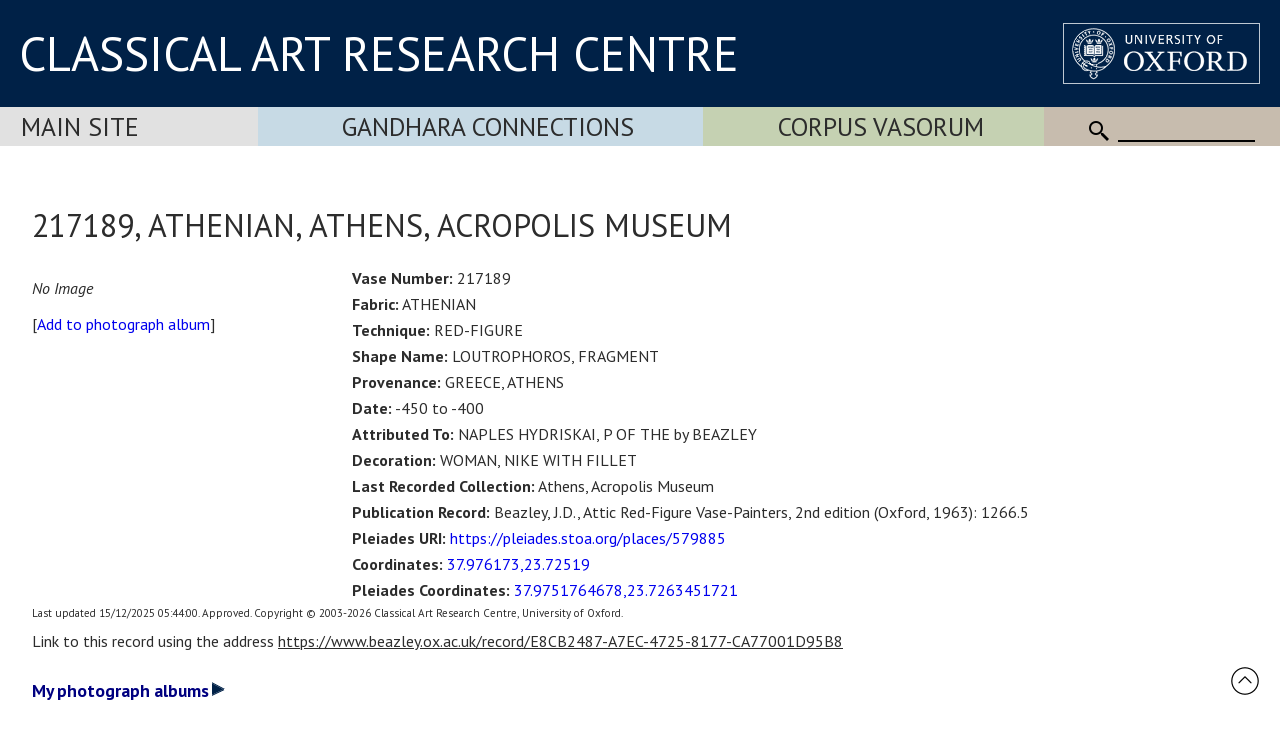

--- FILE ---
content_type: text/html; Charset=utf-8
request_url: https://www.carc.ox.ac.uk/record/E8CB2487-A7EC-4725-8177-CA77001D95B8
body_size: 15313
content:
<!doctype html>
<html lang="en">
<head lang="en">
<meta charset="UTF-8">
<meta content="width=device-width, initial-scale=1.0" name="viewport" />
<title>217189, ATHENIAN, Athens, Acropolis Museum</title>
<link rel="canonical" href="https://www.carc.ox.ac.uk/XDB/ASP/missingPageHandler.asp?404;https://www.carc.ox.ac.uk:443/record/E8CB2487-A7EC-4725-8177-CA77001D95B8" />
<link rel="stylesheet" href="https://fonts.googleapis.com/css?family=Open+Sans:400|Fira+Sans:400,600,300|Oswald:400,500|Lora:400" />
<link rel="stylesheet" href="https://fonts.googleapis.com/css?family=PT+Sans:400,700,400italic,700italic|PT+Sans+Narrow:400,700|PT+Serif:400,700,400italic&subset=latin,latin-ext" />
<link href="/CARCTest15/css/carc4.css?v=21" rel="stylesheet" />
<link rel="shortcut icon" href="https://www.ox.ac.uk/sites/default/themes/custom/oxweb/favicon.ico" />
<link rel="apple-touch-icon" href="https://www.ox.ac.uk/sites/default/themes/custom/oxweb/apple-touch-icon-114x114.png" />
<link rel="apple-touch-icon-precomposed" href="https://www.ox.ac.uk/sites/default/themes/custom/oxweb/apple-touch-icon-114x114.png" />
<!-- Google Tag Manager -->
<script>(function(w,d,s,l,i){w[l]=w[l]||[];w[l].push({'gtm.start':
new Date().getTime(),event:'gtm.js'});var f=d.getElementsByTagName(s)[0],
j=d.createElement(s),dl=l!='dataLayer'?'&l='+l:'';j.async=true;j.src=
'https://www.googletagmanager.com/gtm.js?id='+i+dl;f.parentNode.insertBefore(j,f);
})(window,document,'script','dataLayer','GTM-NG2FTN64');</script>
<!-- End Google Tag Manager -->
<script type="text/javascript" src="/XDB/Javascript/analytics.js?v=55"></script>
<script type="text/javascript" src="/XDB/Javascript/toggleFrame.js?v=55"></script>
<script type="text/javascript" src="/XDB/Javascript/ajaxCommunications2.js?v=55"></script>
<script type="text/javascript" src="/XDB/Javascript/commonAjax.js?v=55"></script>
</head>
<body>

<script type="text/javascript">
var garrSliderTitles = [];
var garrSliderURLs = [];
var garrSliderImagesLarge = [];
var garrSliderImagesMedium = [];
var garrSliderImagesSmall = [];
</script>
<script src="/scripts/slider.js?v=55" type="text/javascript"></script>

<script>
	function showMenu(menuTitle) {
		if (!isMobile()) {
			document.getElementById(menuTitle).style.display='block';
		}
	}

	function showMenuMultiColumn(menuTitle) {
		if (!isMobile()) {
			document.getElementById(menuTitle).style.display='flex';
		}
	}

	function hideMenu(menuTitle) {
		if (!isMobile()) {
			document.getElementById(menuTitle).style.display='none';
		}
	}
	
	function toggleMenu(menuTitle) {
		if (isMobile()) {
			if (document.getElementById(menuTitle).style.display == 'block') {
				document.getElementById(menuTitle).style.display = 'none';
			} else {
				document.getElementById(menuTitle).style.display = 'block';
			}
		}
	}

	function showFrame(id) {
		document.getElementById(id).style.display = 'block';
	}
	
	function hideFrame(id) {
		document.getElementById(id).style.display = 'none';
	}

	function isMobile() {
		var element = document.getElementById('mobileMenu');
		var style = window.getComputedStyle(element);
		var display = style.getPropertyValue('display');
		if (display == 'block') 
			return(true);
		else
			return(false);
	}
	
	function toggleMobileMenu() {
		if (document.getElementById('mobileMenu').style.display == 'block')
			document.getElementById('mobileMenu').style.display='none';
		else
			document.getElementById('mobileMenu').style.display='block';		
	}

function MM_findObj(n, d) { //v4.0
var p,i,x; if(!d) d=document; if((p=n.indexOf("?"))>0&&parent.frames.length) {
d=parent.frames[n.substring(p+1)].document; n=n.substring(0,p);}
if(!(x=d[n])&&d.all) x=d.all[n]; for (i=0;!x&&i<d.forms.length;i++) x=d.forms[i][n];
for(i=0;!x&&d.layers&&i<d.layers.length;i++) x=MM_findObj(n,d.layers[i].document);
if(!x && document.getElementById) x=document.getElementById(n); return x;
}

function MM_showHideLayers() { //v3.0
var i,p,v,obj,args=MM_showHideLayers.arguments;
for (i=0; i<(args.length-2); i+=3) if ((obj=MM_findObj(args[i]))!=null) { v=args[i+2];
if (obj.style) { obj=obj.style; v=(v=='show')?'visible':(v='hide')?'hidden':v; }
obj.visibility=v; }
}

</script>

<div id="header">
<div class="titlewrapper">
  <div class="title" style="flex: 2; align-self: center; "><div style="margin-bottom: 8px;"><a href="/index.htm" style="line-height: 1.0em; ">CLASSICAL ART RESEARCH CENTRE</a></div></div>
	<div class="title logoContainer">
		<div style="vertical-align: top">
			<div class="logo">
				<a href="https://www.ox.ac.uk/"><img src="/images/headers/brand_marks_for_web1/brand marks for web/ox_brand3_rev_rect.gif" width="197" height="61" alt="University of Oxford" title="External link"/></a>
			</div>			
		</div>
	</div>
</div>
</div>

 <div class='departmentBarBackground'>
	   <div class='departmentBar'>
	     <div class='departmentBarItem MainSite departmentNotSelected' style="flex:1.1; text-align: left; padding-left: 1.3rem;"><a href='/carc'>Main Site</a></div>
	     <div class='departmentBarItem GandharaConnections departmentNotSelected' style="flex:2;"><a href='/GandharaConnections'>Gandhara Connections</a></div>
	     <div class='departmentBarItem CVA  departmentNotSelected' style="flex:1.5;"><a href='/cva'>Corpus Vasorum</a></div>
	     <div class='departmentBarItem SearchBackground' style="white-space:nowrap; cursor: default;">
					<div class='mobile'><img src='/images/template/icoMenu.png' onclick='toggleMobileMenu();' alt="Menu" /></div>
					<div class='nonMobile'>
						<img src='/CARCTest15/images/icoSearch.png' class='icoSearch' alt="Search" />
						<div class='icoSearch'>
							<input title="Enter the terms you wish to search for" type="text" 
							 class="searchBox" value="" size="15" maxlength="512" style="width:100%;"
							 id='SearchString'
							 onchange="window.location='/searchParent.asp?SearchString=' + encodeURIComponent(getElementById('SearchString').value);"
							 >
						</div>
					</div>
				</div>
		</div>

	<div id='mobileMenu'>

<a href='/carc' class='departmentMobileItem MainSite'>Main Site</a><a href='/gandharaConnections' class='departmentMobileItem GandharaConnections'>Gandhara Connections</a><a href='/cva' class='departmentMobileItem CVA'>Vase Corpus (CVA Online)</a>
					<div class='departmentMobileItem'>
					<div class='searchContainer'>
						<div style='flex:1'>
							<img src='/CARCTest15/images/icoSearch.png' class='icoSearch' alt="Search" />
						</div>
						<div style='flex:10'>
							<input title="Enter the terms you wish to search for" type="text" 
							 class="searchBox" value="" size="15" maxlength="512" style="width:100%;"
							 id='SearchStringMobile'
							 onchange="window.location='/searchParent.asp?SearchString=' + encodeURIComponent(getElementById('SearchStringMobile').value);"
							 >

						</div>
					</div>
	</div>


	</div>
</div>

<div id="contentXDB">

	<script language="JavaScript" src="/XDB/Javascript/commonPage3.js?v=55"></script><script language="JavaScript">
<!--
function calcVAT() {
	obj('VAT').value = Math.round(parseFloat(obj('Net').value) * 0 * 100) / 100;
	obj('Gross').value = parseFloat(obj('Net').value) + parseFloat(obj('VAT').value);
}

var gblnStopSave = false;  

function setListValue(editFieldName, listPrefix) {
	var entryVal, i, listVal, found, listValText;

  gblnStopSave = false;
	obj(editFieldName + 'Text').value = trimFull(obj(editFieldName + 'Text').value);
	entryVal = obj(editFieldName + 'Text').value.toUpperCase();
//alert('setlistvalue:' + editFieldName + ':' + entryVal + ':' + listPrefix);
  lastChar = entryVal.substring(entryVal.length, 1);
	found = false;
	if ((entryVal == ' ') || (entryVal == '')) {
		obj(listPrefix+editFieldName).selectedIndex = 0;
	}
	else {
		if (isNumeric(entryVal))  {
			for (i=0; i<obj(listPrefix+editFieldName).length; i++) {
				listVal = parseInt(obj(listPrefix+editFieldName).options[i].text, 10);
				if (isNaN(listVal)) {
					// do nothing
				}
				else {
					if (listVal >= entryVal) {
						obj(listPrefix+editFieldName).selectedIndex = i;
						i = obj(listPrefix+editFieldName).length + 1;
						found = true;
					}	
				}
			}		
		}
		else {
		  if (lastChar == '-') {
			  entryVal = stripListCharNoHyphen(entryVal).toUpperCase();
			} else {
			  entryVal = stripListChar(entryVal).toUpperCase();
			}
			for (i=0; i<obj(listPrefix+editFieldName).length; i++) {
  		  if (lastChar == '-') {
	  			listValText = stripListCharNoHyphen(obj(listPrefix+editFieldName).options[i].text.toUpperCase());
			  } else {
	  			listValText = stripListChar(obj(listPrefix+editFieldName).options[i].text.toUpperCase());
			  }
//alert(listValText + ':' + entryVal + ':' + (listValText >= entryVal) );
       listValText = deAccent(listValText); 
				if (listValText >= entryVal) {
					// only set if the first letters match exactly - otherwise we assume it is a new entry to the list
					listValText = listValText.substring(0,entryVal.length);
					if (listValText == entryVal) {
						obj(listPrefix+editFieldName).selectedIndex = i;
						i = obj(listPrefix+editFieldName).length + 1;
						found = true;
						}
					else {
						obj(listPrefix+editFieldName).selectedIndex = 0;
						i = obj(listPrefix+editFieldName).length + 1;
						found = true;
						}
				}	
			}
		}
		if ((found == false) || (obj(listPrefix+editFieldName).selectedIndex == 0)) {
			obj(listPrefix+editFieldName).selectedIndex = 0;
			if (listPrefix != '') {
				obj(editFieldName).value = '';
			}
		}
	}
}
//-->
</script>
<script type="text/javascript" src="/XDB/Javascript/analytics.js">
</script>


    <style type="text/css">
    .relatedDatabase
    {
      border-bottom: 1px solid red;
      cursor: pointer;
    }
		.recordContainer {
			display: flex;
		}
		.recordImage {
			flex: 1;
		}
		.recordText {
			flex: 3;
		}
    @media screen and (max-width: 980px) {
			.recordContainer {
				display: block;
			}
			.recordImage {
				display: block;
			}
			.recordText {
				display: block;
			}
			.inside {
				padding-left: 0px;
			}
    }
    </style>


    <p class="centre">
     <h1 class="padded">217189, ATHENIAN, Athens, Acropolis Museum</h1>
     
     <div class="recordContainer">
		 <div class="recordImage">
     <p><P><em>No Image</em></P><p class=centre>[<a href="javascript:void(0);" onclick="addToPhotoAlbum('{E8CB2487-A7EC-4725-8177-CA77001D95B8}____%2FVases%2FSPIFF')">Add to photograph album</a>]</p>
     </div><div class="recordText">
     <ul class="inside">
        <li><strong>Vase Number:</strong> 217189</li><li><strong>Fabric:</strong> ATHENIAN</li><li><strong>Technique:</strong> RED-FIGURE</li><li><strong>Shape Name:</strong> LOUTROPHOROS, FRAGMENT</li><li><strong>Provenance:</strong> GREECE, ATHENS</li><li><strong>Date:</strong> -450 to -400</li><li><strong>Attributed To:</strong> NAPLES HYDRISKAI, P OF THE by BEAZLEY</li><li><strong>Decoration:</strong> WOMAN, NIKE WITH FILLET</li><li><strong>Last Recorded Collection:</strong> Athens, Acropolis Museum</li><li><strong>Publication Record:</strong> Beazley, J.D., Attic Red-Figure Vase-Painters, 2nd edition (Oxford, 1963): 1266.5</li><li><strong>Pleiades URI:</strong> <a href="javascript:return(false);" onclick="window.open('https://pleiades.stoa.org/places/579885');">https://pleiades.stoa.org/places/579885</a></li><li><strong>Coordinates:</strong> <a href="Javascript:window.open('https://maps.google.co.uk/?q=37.976173,23.72519');">37.976173,23.72519</a></li><li><strong>Pleiades Coordinates:</strong> <a href="Javascript:window.open('https://maps.google.co.uk/?q=37.9751764678,23.7263451721');">37.9751764678,23.7263451721</a></li>
     </ul>
     </div></div>
      <p style='font-size:0.7em'>Last updated 15/12/2025 05:44:00. Approved.  Copyright &copy; 2003-2026 Classical Art Research Centre, University of Oxford.</p><p>Link to this record using the address <span onclick="window.prompt('To copy to clipboard press: Ctrl+C', 'https://www.beazley.ox.ac.uk/record/E8CB2487-A7EC-4725-8177-CA77001D95B8');" style="text-decoration:underline">https://www.beazley.ox.ac.uk/record/E8CB2487-A7EC-4725-8177-CA77001D95B8</span></p><div class="toggleSectionTitle" onclick="toggleFrameWithArrow('PhotoAlbum');if (obj('divPhotoAlbum').style.display.toLowerCase() != 'none')  openPage('divPhotoAlbum', 'beazleyLists.asp?list=Album');">My photograph albums<div id="divArrowPhotoAlbum" style="display:inline-block;"><span style="color:#000080;"><img src="/XDB/images/expandSmallRight.png"></span></div></div><div class="toggleSectionContent" id="divPhotoAlbum" style="display:none;"><input type='hidden'  name='Lightbox' id='Lightbox'  value="false" />Loading...</div>

</div>

<div id="footerBar">
<div class="footerBarInner">
		<a href="/Site-map">Site map</a>
		<a href="/Copyright">Copyright</a>
		<a href="/Accessibility">Accessibility</a>
		<a href="/Privacy-statement">Privacy statement</a>
		<a href="/Contact-us">Contact us</a>
	   </div>

<div class="footerBarSocialMedia">


<div class='socialMediaGroup'>
<div class='socialMediaElementHeading'>CARC</div><div class='socialMediaElement'>
  <a href="https://www.facebook.com/pages/CARC-Classical-Art-Research-Centre/1616456828604261" target="_blank"><img src="/images/facebooklogo.gif" alt="CARC on Facebook" width="30" height="30" hspace="10" vspace="10" border="0" align="top"></a>
</div><div class='socialMediaElement' style='padding:1px 20px 0px 10px;'><a href="https://bsky.app/profile/carcoxford.bsky.social" target="_blank"><svg fill="none" viewBox="0 0 64 57" width="32" style="width: 32px; height: 30px;"><path fill="#0085ff" d="M13.873 3.805C21.21 9.332 29.103 20.537 32 26.55v15.882c0-.338-.13.044-.41.867-1.512 4.456-7.418 21.847-20.923 7.944-7.111-7.32-3.819-14.64 9.125-16.85-7.405 1.264-15.73-.825-18.014-9.015C1.12 23.022 0 8.51 0 6.55 0-3.268 8.579-.182 13.873 3.805ZM50.127 3.805C42.79 9.332 34.897 20.537 32 26.55v15.882c0-.338.13.044.41.867 1.512 4.456 7.418 21.847 20.923 7.944 7.111-7.32 3.819-14.64-9.125-16.85 7.405 1.264 15.73-.825 18.014-9.015C62.88 23.022 64 8.51 64 6.55c0-9.818-8.578-6.732-13.873-2.745Z"></path></svg></a>
</div><div class='socialMediaElement'><a href='/mail.asp'>Join mailing list</a></div>
</div>

<div class='socialMediaGroup' style='background-color: rgb(197, 217, 228);'>
<div class='socialMediaElementHeading'>Gandhara Connections</div><div class='socialMediaElement'>
  <a href="https://www.facebook.com/GandharaConnections" target="_blank"><img src="/images/facebooklogo.gif" alt="Gandhara Connections on Facebook" width="30" height="30" hspace="10" vspace="10" border="0" align="top"></a></div><div class='socialMediaElement'><a href="https://twitter.com/GandharaConnect" target="_blank"><img src="/images/twitterlogo.gif" alt="Gandhara Connections on Twitter" width="30" height="30" hspace="10" vspace="10" border="0" align="top"></a>
</div><div class='socialMediaElement'><a href='/mailGandhara.asp'>Join mailing list</a></div>
</div>


	   </div>

</div>

<div id="backToTop" onclick="topFunction()"><a href="#top"><img src='/images/template/upArrow.png' alt='Back to top' /></a></div>

</body>
</html>

